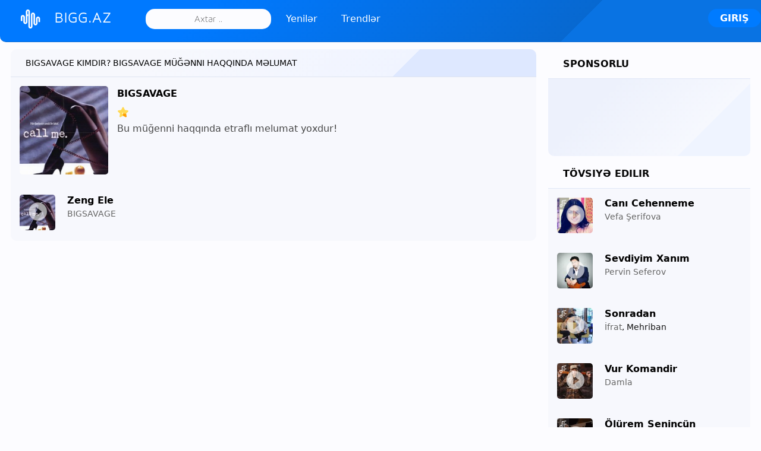

--- FILE ---
content_type: text/html; charset=UTF-8
request_url: https://bigg.az/artist/bigsavage
body_size: 7771
content:
 <!DOCTYPE html>
<html lang="-">
<head>
<meta charset="UTF-8">
<title>BIGSAVAGE Mahnıları, BIGSAVAGE Kimdir?</title>
<meta http-equiv="Content-Language" content="" />
<meta name="robots" content="index">
<meta name="title" content="BIGSAVAGE Mahnıları, BIGSAVAGE Kimdir?">
<meta name="description" content="BIGSAVAGE adlı müğənninin bir çox mahnısı bizim saytda mövcuddur, bunlara misal aşağıdakı mp3 mahnıları göstərmək olar.">
<meta property="og:type" content="website">
<meta property="og:title" content="BIGSAVAGE Mahnıları, BIGSAVAGE Kimdir?">
<meta property="og:description" content="BIGSAVAGE adlı müğənninin bir çox mahnısı bizim saytda mövcuddur, bunlara misal aşağıdakı mp3 mahnıları göstərmək olar.">
<meta property="og:url" content="https://bigg.az/artist/bigsavage">
<meta property="og:image" content="">
<meta name="viewport" content="width=device-width, initial-scale=1, shrink-to-fit=no">
<link rel="canonical" href="https://bigg.az/artist/bigsavage">
<link rel="alternate" href="https://bigg.az/artist/bigsavage" hreflang="-">
<meta name="theme-color" content="#0079ff">
<link rel="shortcut icon" href="https://bigg.az/themes/default/images/favicon.ico"> 
<script type="text/javascript" src="https://bigg.az/themes/default/js/jquery.js"></script> 
<script type="text/javascript">
$(function(){$('.listed-content').animate({scrollLeft:'+='+100},1000);});baseUrl = "https://bigg.az";token_id = "8b139ab630dec12af450940c1eda70b1"; nowPlaying = viewed_id = 0; player_volume = 0.80; search_filter = "https://bigg.az/search/filter/tracks/"; explore_filter = "https://bigg.az/explore/filter/"; lng_just_now = "Hal hazırda"; lng_ta_second = "bir saniyə"; lng_ta_seconds = "saniyə"; lng_ta_minute = "bir dəqiqə"; lng_ta_minutes = "%d dəqiqə"; lng_ta_hour = "bir saat"; lng_ta_hours = "%d saat"; lng_ta_day = "bir gün"; lng_ta_days = "%d gün"; lng_ta_week = "bir həftə";lng_ta_weeks = "%d həftə"; lng_ta_month = "bir ay"; lng_ta_months = "%d ay"; lng_ta_year = "bir il"; lng_ta_years = "%d il"; lng_ago = "əvvəl"; lng_dir = "";</script>
<script type="text/javascript" src="https://bigg.az/themes/default/js/jquery.timeago.js"></script>
<script type="text/javascript" src="https://bigg.az/themes/default/js/functions.js?v=1.663"></script>
<script type="text/javascript" src="https://bigg.az/themes/default/js/jquery.jplayer.min.js"></script>
<script type="text/javascript" src="https://bigg.az/themes/default/js/visu.js"></script>
<link rel="stylesheet" type="text/css" href="https://bigg.az/themes/default/style.css?v=0.84"> 
</head>

<body><div id="loading-bar"><dd></dd><dt></dt></div><div class="topbar"><div class="header"><a href="https://bigg.az/explore" rel="loadpage"><div class="logo">BIGG.AZ</div></a> <div class="search-input"><input type="text" name="q" id="search" placeholder="Axtar .." autocomplete="off"></div><span><a href="https://bigg.az/explore" class="menu-button"  rel="loadpage" id="explore-button">Yenilər</a></span><span><a href="https://bigg.az/explore/popular" class="menu-button red" rel="loadpage" id="popular-button">Trendlər</a></span> <a onclick="connect_modal()" class="menu-btn" title="Giriş">Giriş</a> </div><div class="search-KOn7"></div></div><div class="topbar_margin"></div><div class="butt_mobile"><span class="button_mobile"><a href="https://bigg.az/explore" rel="loadpage" id="explore-button_mobile">Yenilər</a></span><span class="button_mobile red"><a href="https://bigg.az/explore/popular"  rel="loadpage" id="videos-button_mobile">Trendlər</a></span> </div><div id="content"><div class="row-body content-artist"><div class="body-content"><div class="grid-KOn7"><div class="grid-content" id="main-content"><div class="page-KOn7">
    <div class="page-header">BIGSAVAGE Kimdir? BIGSAVAGE Müğənni Haqqında Məlumat</div>
    <div class="song-KOn7">   
                 
                
				<div class="artist-info-KOn7"> 
		<div class="artist-info-art">
				 <img src="https://bigg.az/image/m/200/200/1349265929_1630662208_1341305729.jpg"> 
			</div>		 
        	<div class="artist-info"><a rel="loadpage" href="https://bigg.az/artist/bigsavage"><strong>BIGSAVAGE</strong></a></div>
        	<div class="artist-info"><strong><div title="1 Ulduz Populyarlıq"  class="star-icon popularity-1"></div></strong></div>
        	<div class="artist-bio"> Bu müğenni haqqında etraflı melumat yoxdur! </div> 
			
              <div class="sidebar-descriptions"></div>
 </div>  
	<div class="comments-KOn7" id="comments-list5426">
		 
	</div>
 </div>
<div class="flexTracks"><div id="track15886" class="song-KOn7">

<div class="song-art"><a title="Zeng Ele" href="https://bigg.az/music/bigsavage-zeng-ele" rel="loadpage"><img loading="lazy" class="small" width="100" height="100"  data-original="https://bigg.az/image/m/100/100/1349265929_1630662208_1341305729.jpg" src="https://bigg.az/image/m&q=75/100/100/1349265929_1630662208_1341305729.jpg" id="song-art15886" alt="Zeng Ele" title="Zeng Ele"></a></div>
<div class="song-top small"><!--<div class="song-dlbox" id="dl_box15886"><span onclick="dlbox(15886);" class="dl_box"></span></div>--><a target="_blank" href="https://bigg.az/download/15886" class="song-dlbox"><span class="dl_box"></span></a><div data-track-name="1176954984_316575718_1140621606.mp3" data-track-id="15886" id="play15886" data-track-url="https://bigg.az/uploads/tracks/1176954984_316575718_1140621606.mp3" data-track-format="mp3" class="track song-play-btn"></div><div class="song-titles">
<span class="song-title"><a href="https://bigg.az/music/bigsavage-zeng-ele" id="song-url15886" rel="loadpage"><span id="song-name15886"><strong>Zeng Ele</strong></span></a></span><br/>
<span class="song-author"><a href="https://bigg.az/artist/bigsavage" id="song-artist5426" target="_blank"> 	<span id="artist-name15886">BIGSAVAGE</span></a></span>
</div>
</div>


<div class="player-controls small">
<div id="song-controls15886">
<div id="jp_KOn7_123" class="jp-audio">
<div class="jp-type-single">
<div class="jp-gui jp-interface">
<div class="jp-progress">
<div class="jp-seek-bar">
<div class="jp-play-bar">
</div>
</div>
</div>
</div>
</div>
</div>
</div>
</div>
<!-- sidebar-music artist -->

</div><div id="result_dlbox"></div></div><div id="result_artist"></div> 
        <div class="divider"></div>
       </div> 
       </div><div class="grid-sidebar"><div class="sidebar-header">Sponsorlu</div><div class="widget-ad-unit"><script type='text/javascript' src='//nocturnal-minimum.com/dVmBFZz/d.GSN/vKZGGSUd/teWm/9hunZjURlWkyPsTQUX2PMtTZI/5nO/TRAotFN/TOYNxWMsjoku5DMDQPrbal.com/a9/92/c4/a992c4ccb9fd5b2ba5981c6f96831714.js'></script>
</div>
<div class="sidebar-header">Tövsiyə edilir</div><div id="track3" class="song-KOn7">
<span class="lyrics_f"></span>
<div class="song-art"><a title="Canı Cehenneme" href="https://bigg.az/music/vefa-serifova-cani-cehenneme" rel="loadpage"><img loading="lazy" class="small" width="100" height="100"  data-original="https://bigg.az/image/m/100/100/921412524_335415888_649477074.jpg" src="https://bigg.az/image/m&q=75/100/100/921412524_335415888_649477074.jpg" id="song-art3" alt="Canı Cehenneme" title="Canı Cehenneme"></a></div>
<div class="song-top small"><!--<div class="song-dlbox" id="dl_box3"><span onclick="dlbox(3);" class="dl_box"></span></div>--><a target="_blank" href="https://bigg.az/download/3" class="song-dlbox"><span class="dl_box"></span></a><div data-track-name="1465220555_1555615343_921196713.mp3" data-track-id="3" id="play3" data-track-url="https://bigg.az/uploads/tracks/1465220555_1555615343_921196713.mp3" data-track-format="mp3" class="track song-play-btn"></div>
<div class="song-titles">
<span class="song-title"><a href="https://bigg.az/music/vefa-serifova-cani-cehenneme" id="song-url3" rel="loadpage"><span id="song-name3"><strong>Canı Cehenneme</strong></span></a>
</span><br/>
<span class="song-author"><a href="https://bigg.az/artist/vefa-serifova" id="song-artist1717" target="_blank"><span id="artist-nameVefa Şerifova">Vefa Şerifova</span></a></span>
</div>
</div>


<div class="player-controls small">
<div id="song-controls3">
<div id="jp_KOn7_123" class="jp-audio">
<div class="jp-type-single">
<div class="jp-gui jp-interface">
<div class="jp-progress">
<div class="jp-seek-bar">
<div class="jp-play-bar">
</div>
</div>
</div>
</div>
</div>
</div>
</div>
</div>
<!--sidebar-artist-->

</div><div id="track4" class="song-KOn7">

<div class="song-art"><a title="Sevdiyim Xanım" href="https://bigg.az/music/pervin-seferov-sevdiyim-xanim" rel="loadpage"><img loading="lazy" class="small" width="100" height="100"  data-original="https://bigg.az/image/m/100/100/792183554_115917904_1692010549.jpg" src="https://bigg.az/image/m&q=75/100/100/792183554_115917904_1692010549.jpg" id="song-art4" alt="Sevdiyim Xanım" title="Sevdiyim Xanım"></a></div>
<div class="song-top small"><!--<div class="song-dlbox" id="dl_box4"><span onclick="dlbox(4);" class="dl_box"></span></div>--><a target="_blank" href="https://bigg.az/download/4" class="song-dlbox"><span class="dl_box"></span></a><div data-track-name="1353077057_1397247560_823050473.mp3" data-track-id="4" id="play4" data-track-url="https://bigg.az/uploads/tracks/1353077057_1397247560_823050473.mp3" data-track-format="mp3" class="track song-play-btn"></div>
<div class="song-titles">
<span class="song-title"><a href="https://bigg.az/music/pervin-seferov-sevdiyim-xanim" id="song-url4" rel="loadpage"><span id="song-name4"><strong>Sevdiyim Xanım</strong></span></a>
</span><br/>
<span class="song-author"><a href="https://bigg.az/artist/pervin-seferov" id="song-artist2035" target="_blank"><span id="artist-namePervin Seferov">Pervin Seferov</span></a></span>
</div>
</div>


<div class="player-controls small">
<div id="song-controls4">
<div id="jp_KOn7_123" class="jp-audio">
<div class="jp-type-single">
<div class="jp-gui jp-interface">
<div class="jp-progress">
<div class="jp-seek-bar">
<div class="jp-play-bar">
</div>
</div>
</div>
</div>
</div>
</div>
</div>
</div>
<!--sidebar-artist-->

</div><div id="track7" class="song-KOn7">
<span class="lyrics_f"></span>
<div class="song-art"><a title="Sonradan " href="https://bigg.az/music/ifrat-dunyamaliyev-sonradan" rel="loadpage"><img loading="lazy" class="small" width="100" height="100"  data-original="https://bigg.az/image/m/100/100/460249720_144332431_1212413554.jpg" src="https://bigg.az/image/m&q=75/100/100/460249720_144332431_1212413554.jpg" id="song-art7" alt="Sonradan " title="Sonradan "></a></div>
<div class="song-top small"><!--<div class="song-dlbox" id="dl_box7"><span onclick="dlbox(7);" class="dl_box"></span></div>--><a target="_blank" href="https://bigg.az/download/7" class="song-dlbox"><span class="dl_box"></span></a><div data-track-name="173772917_500259679_1764712372.mp3" data-track-id="7" id="play7" data-track-url="https://bigg.az/uploads/tracks/173772917_500259679_1764712372.mp3" data-track-format="mp3" class="track song-play-btn"></div>
<div class="song-titles">
<span class="song-title"><a href="https://bigg.az/music/ifrat-dunyamaliyev-sonradan" id="song-url7" rel="loadpage"><span id="song-name7"><strong>Sonradan </strong></span></a>
</span><br/>
<span class="song-author"><a href="https://bigg.az/artist/ifrat-dunyamaliyev" id="song-artist2053" target="_blank"><span id="artist-nameİfrat">İfrat</span></a>, Mehriban</span>
</div>
</div>


<div class="player-controls small">
<div id="song-controls7">
<div id="jp_KOn7_123" class="jp-audio">
<div class="jp-type-single">
<div class="jp-gui jp-interface">
<div class="jp-progress">
<div class="jp-seek-bar">
<div class="jp-play-bar">
</div>
</div>
</div>
</div>
</div>
</div>
</div>
</div>
<!--sidebar-artist-->

</div><div id="track2" class="song-KOn7">
<span class="lyrics_f"></span>
<div class="song-art"><a title="Vur Komandir" href="https://bigg.az/music/damla-vur-komandir" rel="loadpage"><img loading="lazy" class="small" width="100" height="100"  data-original="https://bigg.az/image/m/100/100/1330710305_1764068809_749490158.jpg" src="https://bigg.az/image/m&q=75/100/100/1330710305_1764068809_749490158.jpg" id="song-art2" alt="Vur Komandir" title="Vur Komandir"></a></div>
<div class="song-top small"><!--<div class="song-dlbox" id="dl_box2"><span onclick="dlbox(2);" class="dl_box"></span></div>--><a target="_blank" href="https://bigg.az/download/2" class="song-dlbox"><span class="dl_box"></span></a><div data-track-name="1002847779_905156210_714609788.mp3" data-track-id="2" id="play2" data-track-url="https://bigg.az/uploads/tracks/1002847779_905156210_714609788.mp3" data-track-format="mp3" class="track song-play-btn"></div>
<div class="song-titles">
<span class="song-title"><a href="https://bigg.az/music/damla-vur-komandir" id="song-url2" rel="loadpage"><span id="song-name2"><strong>Vur Komandir</strong></span></a>
</span><br/>
<span class="song-author"><a href="https://bigg.az/artist/damla" id="song-artist446" target="_blank"><span id="artist-nameDamla">Damla</span></a></span>
</div>
</div>


<div class="player-controls small">
<div id="song-controls2">
<div id="jp_KOn7_123" class="jp-audio">
<div class="jp-type-single">
<div class="jp-gui jp-interface">
<div class="jp-progress">
<div class="jp-seek-bar">
<div class="jp-play-bar">
</div>
</div>
</div>
</div>
</div>
</div>
</div>
</div>
<!--sidebar-artist-->

</div><div id="track6" class="song-KOn7">
<span class="lyrics_f"></span>
<div class="song-art"><a title="Ölürem Seninçün" href="https://bigg.az/music/sebnem-tovuzlu-olurem-senincun" rel="loadpage"><img loading="lazy" class="small" width="100" height="100"  data-original="https://bigg.az/image/m/100/100/1307955177_186970086_1342584252.jpg" src="https://bigg.az/image/m&q=75/100/100/1307955177_186970086_1342584252.jpg" id="song-art6" alt="Ölürem Seninçün" title="Ölürem Seninçün"></a></div>
<div class="song-top small"><!--<div class="song-dlbox" id="dl_box6"><span onclick="dlbox(6);" class="dl_box"></span></div>--><a target="_blank" href="https://bigg.az/download/6" class="song-dlbox"><span class="dl_box"></span></a><div data-track-name="275633062_1699648605_207261208.mp3" data-track-id="6" id="play6" data-track-url="https://bigg.az/uploads/tracks/275633062_1699648605_207261208.mp3" data-track-format="mp3" class="track song-play-btn"></div>
<div class="song-titles">
<span class="song-title"><a href="https://bigg.az/music/sebnem-tovuzlu-olurem-senincun" id="song-url6" rel="loadpage"><span id="song-name6"><strong>Ölürem Seninçün</strong></span></a>
</span><br/>
<span class="song-author"><a href="https://bigg.az/artist/sebnem-tovuzlu" id="song-artist1581" target="_blank"><span id="artist-nameŞebnem Tovuzlu">Şebnem Tovuzlu</span></a></span>
</div>
</div>


<div class="player-controls small">
<div id="song-controls6">
<div id="jp_KOn7_123" class="jp-audio">
<div class="jp-type-single">
<div class="jp-gui jp-interface">
<div class="jp-progress">
<div class="jp-seek-bar">
<div class="jp-play-bar">
</div>
</div>
</div>
</div>
</div>
</div>
</div>
</div>
<!--sidebar-artist-->

</div><div id="track10" class="song-KOn7">

<div class="song-art"><a title="Deyin menim yarıma" href="https://bigg.az/music/emil-deyin-menim-yarima" rel="loadpage"><img loading="lazy" class="small" width="100" height="100"  data-original="https://bigg.az/image/m/100/100/910583556_1242843149_491115593.jpg" src="https://bigg.az/image/m&q=75/100/100/910583556_1242843149_491115593.jpg" id="song-art10" alt="Deyin menim yarıma" title="Deyin menim yarıma"></a></div>
<div class="song-top small"><!--<div class="song-dlbox" id="dl_box10"><span onclick="dlbox(10);" class="dl_box"></span></div>--><a target="_blank" href="https://bigg.az/download/10" class="song-dlbox"><span class="dl_box"></span></a><div data-track-name="302926847_526856970_457325386.mp3" data-track-id="10" id="play10" data-track-url="https://bigg.az/uploads/tracks/302926847_526856970_457325386.mp3" data-track-format="mp3" class="track song-play-btn"></div>
<div class="song-titles">
<span class="song-title"><a href="https://bigg.az/music/emil-deyin-menim-yarima" id="song-url10" rel="loadpage"><span id="song-name10"><strong>Deyin menim yarıma</strong></span></a>
</span><br/>
<span class="song-author"><a href="https://bigg.az/artist/emil" id="song-artist518" target="_blank"><span id="artist-nameEmil">Emil</span></a></span>
</div>
</div>


<div class="player-controls small">
<div id="song-controls10">
<div id="jp_KOn7_123" class="jp-audio">
<div class="jp-type-single">
<div class="jp-gui jp-interface">
<div class="jp-progress">
<div class="jp-seek-bar">
<div class="jp-play-bar">
</div>
</div>
</div>
</div>
</div>
</div>
</div>
</div>
<!--sidebar-artist-->

</div><div id="track5" class="song-KOn7">
<span class="lyrics_f"></span>
<div class="song-art"><a title="Dinle" href="https://bigg.az/music/sura-iskenderli-dinle" rel="loadpage"><img loading="lazy" class="small" width="100" height="100"  data-original="https://bigg.az/image/m/100/100/2050039885_857651448_1712476559.jpg" src="https://bigg.az/image/m&q=75/100/100/2050039885_857651448_1712476559.jpg" id="song-art5" alt="Dinle" title="Dinle"></a></div>
<div class="song-top small"><!--<div class="song-dlbox" id="dl_box5"><span onclick="dlbox(5);" class="dl_box"></span></div>--><a target="_blank" href="https://bigg.az/download/5" class="song-dlbox"><span class="dl_box"></span></a><div data-track-name="564001676_1395760859_526155015.mp3" data-track-id="5" id="play5" data-track-url="https://bigg.az/uploads/tracks/564001676_1395760859_526155015.mp3" data-track-format="mp3" class="track song-play-btn"></div>
<div class="song-titles">
<span class="song-title"><a href="https://bigg.az/music/sura-iskenderli-dinle" id="song-url5" rel="loadpage"><span id="song-name5"><strong>Dinle</strong></span></a>
</span><br/>
<span class="song-author"><a href="https://bigg.az/artist/sura-iskenderli" id="song-artist2052" target="_blank"><span id="artist-nameSura Iskenderli">Sura Iskenderli</span></a></span>
</div>
</div>


<div class="player-controls small">
<div id="song-controls5">
<div id="jp_KOn7_123" class="jp-audio">
<div class="jp-type-single">
<div class="jp-gui jp-interface">
<div class="jp-progress">
<div class="jp-seek-bar">
<div class="jp-play-bar">
</div>
</div>
</div>
</div>
</div>
</div>
</div>
</div>
<!--sidebar-artist-->

</div><div id="track11" class="song-KOn7">
<span class="lyrics_f"></span>
<div class="song-art"><a title="Ey Heyat" href="https://bigg.az/music/tacir-memmedov-ey-heyat" rel="loadpage"><img loading="lazy" class="small" width="100" height="100"  data-original="https://bigg.az/image/m/100/100/993972163_1097645082_712251114.jpg" src="https://bigg.az/image/m&q=75/100/100/993972163_1097645082_712251114.jpg" id="song-art11" alt="Ey Heyat" title="Ey Heyat"></a></div>
<div class="song-top small"><!--<div class="song-dlbox" id="dl_box11"><span onclick="dlbox(11);" class="dl_box"></span></div>--><a target="_blank" href="https://bigg.az/download/11" class="song-dlbox"><span class="dl_box"></span></a><div data-track-name="1557691526_550333359_493747396.mp3" data-track-id="11" id="play11" data-track-url="https://bigg.az/uploads/tracks/1557691526_550333359_493747396.mp3" data-track-format="mp3" class="track song-play-btn"></div>
<div class="song-titles">
<span class="song-title"><a href="https://bigg.az/music/tacir-memmedov-ey-heyat" id="song-url11" rel="loadpage"><span id="song-name11"><strong>Ey Heyat</strong></span></a>
</span><br/>
<span class="song-author"><a href="https://bigg.az/artist/tacir-memmedov" id="song-artist2009" target="_blank"><span id="artist-nameTacir Memmedov">Tacir Memmedov</span></a></span>
</div>
</div>


<div class="player-controls small">
<div id="song-controls11">
<div id="jp_KOn7_123" class="jp-audio">
<div class="jp-type-single">
<div class="jp-gui jp-interface">
<div class="jp-progress">
<div class="jp-seek-bar">
<div class="jp-play-bar">
</div>
</div>
</div>
</div>
</div>
</div>
</div>
</div>
<!--sidebar-artist-->

</div><div id="track8" class="song-KOn7">
<span class="lyrics_f"></span>
<div class="song-art"><a title="Doya-doya" href="https://bigg.az/music/gulay-zeynalli-doya-doya" rel="loadpage"><img loading="lazy" class="small" width="100" height="100"  data-original="https://bigg.az/image/m/100/100/885376748_1074802929_321887230.jpeg" src="https://bigg.az/image/m&q=75/100/100/885376748_1074802929_321887230.jpeg" id="song-art8" alt="Doya-doya" title="Doya-doya"></a></div>
<div class="song-top small"><!--<div class="song-dlbox" id="dl_box8"><span onclick="dlbox(8);" class="dl_box"></span></div>--><a target="_blank" href="https://bigg.az/download/8" class="song-dlbox"><span class="dl_box"></span></a><div data-track-name="871850798_1820900377_1284561951.mp3" data-track-id="8" id="play8" data-track-url="https://bigg.az/uploads/tracks/871850798_1820900377_1284561951.mp3" data-track-format="mp3" class="track song-play-btn"></div>
<div class="song-titles">
<span class="song-title"><a href="https://bigg.az/music/gulay-zeynalli-doya-doya" id="song-url8" rel="loadpage"><span id="song-name8"><strong>Doya-doya</strong></span></a>
</span><br/>
<span class="song-author"><a href="https://bigg.az/artist/gulay-zeynalova" id="song-artist724" target="_blank"><span id="artist-nameGülay Zeynallı">Gülay Zeynallı</span></a></span>
</div>
</div>


<div class="player-controls small">
<div id="song-controls8">
<div id="jp_KOn7_123" class="jp-audio">
<div class="jp-type-single">
<div class="jp-gui jp-interface">
<div class="jp-progress">
<div class="jp-seek-bar">
<div class="jp-play-bar">
</div>
</div>
</div>
</div>
</div>
</div>
</div>
</div>
<!--sidebar-artist-->

</div><div id="track9" class="song-KOn7">
<span class="lyrics_f"></span>
<div class="song-art"><a title="Bir ömür" href="https://bigg.az/music/aydin-sani-bir-omur" rel="loadpage"><img loading="lazy" class="small" width="100" height="100"  data-original="https://bigg.az/image/m/100/100/116204396_701987382_219646614.jpg" src="https://bigg.az/image/m&q=75/100/100/116204396_701987382_219646614.jpg" id="song-art9" alt="Bir ömür" title="Bir ömür"></a></div>
<div class="song-top small"><!--<div class="song-dlbox" id="dl_box9"><span onclick="dlbox(9);" class="dl_box"></span></div>--><a target="_blank" href="https://bigg.az/download/9" class="song-dlbox"><span class="dl_box"></span></a><div data-track-name="814525499_1109265397_2129464369.mp3" data-track-id="9" id="play9" data-track-url="https://bigg.az/uploads/tracks/814525499_1109265397_2129464369.mp3" data-track-format="mp3" class="track song-play-btn"></div>
<div class="song-titles">
<span class="song-title"><a href="https://bigg.az/music/aydin-sani-bir-omur" id="song-url9" rel="loadpage"><span id="song-name9"><strong>Bir ömür</strong></span></a>
</span><br/>
<span class="song-author"><a href="https://bigg.az/artist/aydin-sani" id="song-artist16" target="_blank"><span id="artist-nameAydın Sani">Aydın Sani</span></a></span>
</div>
</div>


<div class="player-controls small">
<div id="song-controls9">
<div id="jp_KOn7_123" class="jp-audio">
<div class="jp-type-single">
<div class="jp-gui jp-interface">
<div class="jp-progress">
<div class="jp-seek-bar">
<div class="jp-play-bar">
</div>
</div>
</div>
</div>
</div>
</div>
</div>
</div>
<!--sidebar-artist-->

</div><div id="result_dlbox"></div>  

<div class="sidebar-description">
<h1>İfaçı BIGSAVAGE' Haqqında Məlumat və Bütün Mahnıları</h1>
<p>BIGSAVAGE adlı müğənninin bir çox mahnısı bizim saytda mövcuddur, bunlara misal aşağıdakı mp3 mahnıları göstərmək olar.</p>
<h2>BIGSAVAGE adlı müğənninin bütün mahnılarını bizim saytdan yükləmək çox asandır.</h2>
<p>Pleyerinizdə müğənninin mahnısının adı və qapaq şəkli, BIGSAVAGE kimi müğənninin hətta ID3 meta açarlar düzgün daxil edildikdə istifadəçilər bu kimi şeylərə üstünlük verir. Müğənninin bütün mahnları sizlərlə.</p>
<h3>BIGSAVAGE-in digər mp3 mahnıları da aşağıda siyahılanmışdır.</h3>
<p>Yalnız Azərbaycan müğənniləri tapa biləcəyiniz On Minlərlə mp3 mahnılar sizin barmaqlarınızın ucundadır. Xalq mahnıları, meyxanalar, lirik mahnılar, estrada və s. kimi Kateqoriyalarda mp3 mahnılar bizim saytda təqdim olunur.</p>
<h4>BIGSAVAGE kimi bir çox müğənninin əlifba sırası ilə mp3 mahnıları saytda mövcuddur.</h4>
<p>İstifadəçilər BIGSAVAGE kimi mp3 müğənnilər haqqında məlumat əldə etmək istəyirlər siz də müğənni haqqında məlumat öyrənə bilərsiniz!</p>
<h5>BIGSAVAGE müğənni haqqında geniş məlumat bizim saytda dərc olunur.</h5>
<p>BIGSAVAGE mahnıları mp3 yüklə, dinlə və necə istəsən elə əylən! Azərbaycan müğənniləri səninlədir.</p>
<h6>BIGSAVAGE bütün mp3 mahnıları burada!</h6>
<p>BIGSAVAGE boxca, replay kimi axtarışların əksinə bizim saytdan daha keyfiyyətli mp3 yükləyəcəksiniz.</p><p></p></div></div></div></div></div><div id="share" style="display: none;"><div class="modal-KOn7"><div class="modal-title" id="share-title"><div class="modal-menu-KOn7"><div class="modal-menu-item modal-menu-item-active" id="tab-share">Paylaş</div><div class="modal-menu-item" id="tab-embed">Tətbiq et</div></div></div><div class="divider"></div><div class="tab-share"><div class="modal-inner"><div class="modal-desc">Sosial şəbəkələrdə paylaşma</div><div class="share-icon-KOn7"><div class="social-icon-padding"><a rel="nofollow" id="fb-share" title="Moy Mir'də paylaş"><div class="share-social-icon facebook-icon"></div></a></div></div><div class="share-icon-KOn7"><div class="social-icon-padding"><a  rel="nofollow" id="tw-share" title="Twitter'də paylaş"><div class="share-social-icon twitter-icon"></div></a></div></div><div class="share-icon-KOn7"><div class="social-icon-padding"><a  rel="nofollow" id="pn-share" title="Pinterest'də paylaş"><div class="share-social-icon pinterest-icon"></div></a></div></div><div class="share-icon-KOn7"><div class="social-icon-padding"><a  rel="nofollow" id="rd-share" title="Reddit'də paylaş"><div class="share-social-icon reddit-icon"></div></a></div></div><div class="share-icon-KOn7"><div class="social-icon-padding"><a  rel="nofollow" id="tb-share" title="Tumblr'də paylaş"><div class="share-social-icon tumblr-icon"></div></a></div></div><div class="share-icon-KOn7"><div class="social-icon-padding"><a  rel="nofollow" id="li-share" title="Vkontakte'də paylaş"><div class="share-social-icon linkedin-icon"></div></a></div></div><div class="share-icon-KOn7"><div class="social-icon-padding"><a  rel="nofollow" id="fl-share" title="Flipboardda Paylaş"><div class="share-social-icon flipboard-icon"></div></a></div></div><div class="share-icon-KOn7"><div class="social-icon-padding"><a  rel="nofollow" id="em-share" title="Odnoklassniki'də paylaş"><div class="share-social-icon email-icon"></div></a></div></div>  </div>	<div class="modal-inner"><div class="sharethis-inline-share-buttons"></div></div><div class="modal-inner"><div class="modal-desc">Paylaş URL</div><div class="modal-input"><input id="share-url" value="" readonly="readonly"></div></div></div><div class="tab-embed"><div class="modal-inner"><div class="dummy-player"><div class="dummy-artwork"></div><div class="dummy-play-btn"></div><div class="dummy-author"></div><div class="dummy-title"></div><div class="dummy-seek"></div><div class="dummy-avatars"></div><div class="dummy-avatars"></div><div class="dummy-avatars"></div><div class="dummy-avatars"></div><div class="dummy-avatars"></div></div><div class="modal-desc">Kod əlavə et</div><div class="modal-input"><input id="embed-url" value="" readonly="readonly"></div><div class="modal-checkbox"><input type="checkbox" name="autoplay" id="autoplay"><label for="autoplay">Avtomatik oyun</label></div></div></div><div class="divider"></div><div class="modal-menu"><div class="modal-btn"><a onclick="share(0, 0)">Bağlamaq</a></div></div></div></div><div id="playlist" style="display: none;"><div class="modal-KOn7"><div class="modal-title" id="playlist-title"><div class="modal-menu-KOn7"><div class="modal-menu-item modal-menu-item-active" id="tab-playlist">Dinləmə siyahısı</div><div class="modal-loading"></div></div></div><div class="divider"></div><div class="tab-playlist"><div class="modal-inner"><input type="text" id="playlist-name" class="playlist-input" placeholder="Yeni pleylist yaratmaq"><div onclick="playlist(0, 2)" class="button-normal playlist-save" id="playlist-save">Saxla</div></div><div class="modal-inner" id="playlists"></div></div><div class="divider"></div><div class="modal-menu"><div class="modal-btn"><a  rel="nofollow" onclick="playlist(0, 0)">Bağlamaq</a></div></div></div></div><div id="delete" style="display: none;"><div class="modal-KOn7"><div class="modal-title" id="delete-title"><div class="modal-menu-KOn7"><div class="modal-menu-item modal-menu-item-active" id="tab-delete">Sil</div><div class="modal-loading"></div></div></div><div class="divider"></div><div class="tab-delete"><div class="modal-inner" id="delete-track" style="display: none;">Mahnını silmək istədiyinizə əminsiniz?</div><div class="modal-inner" id="delete-playlist" style="display: none;">Bu pleylisti silmək istədiyinizə əminsiniz?</div></div><div class="divider"></div><div class="modal-menu"><div class="modal-btn modal-btn-active"><a  rel="nofollow" id="delete-button">Sil</a></div><div class="modal-btn"><a  rel="nofollow" onclick="delete_modal(0, 'cancel')">Ləğv</a></div></div></div></div><script type="text/javascript">
function checkNewNotifications(e){xy=$("#notifications_btn .notifications-number").html(),xz=$("#messages_btn .notifications-number").html(),xy||(xy=0),xz||(xz=0),$.ajax({type:"POST",url:"https://bigg.az/requests/check_notifications.php",data:"for=1&token_id="+token_id,success:function(e){-1==e.indexOf("Bildiriş yoxdur")&&""!==e&&"0"!==e&&(result=jQuery.parseJSON(e),result.response.global>0?$("#notifications_btn").html(getNotificationImage()+'<span class="notificatons-number-KOn7"><span class="notifications-number">'+result.response.global+"</span></span>"):$("#notifications_btn").html(getNotificationImage()),result.response.messages>0?($("#messages_btn").html(getMessagesImageUrl(1)+'<span class="notificatons-number-KOn7"><span class="notifications-number">'+result.response.messages+"</span></span>"),$("#messages_url").attr("onclick","showNotification('', '2')"),$("#messages_url").removeAttr("href rel")):($("#messages_btn").html(getMessagesImageUrl(1)),$("#messages_url").removeAttr("onclick"),$("#messages_url").attr("href",getMessagesImageUrl())),result.response.global>xy&&0!=xy||1==result.response.global&&0==xy?checkAlert():(result.response.messages>xz&&0!=xz||1==result.response.messages&&0==xz)&&checkAlert()),stopNotifications=setTimeout(checkNewNotifications,1e4)}}),notificationState=!0}function checkAlert(){document.hasFocus()||-1==document.title.indexOf("(!)")&&(document.title="(!) "+document.title)}function getNotificationImage(){return'<img src="https://bigg.az/themes/default/images/notification.png" alt="Bildiriş">'}function getMessagesImageUrl(e){return e?'<img src="https://bigg.az/themes/default/images/message.png" alt="Bildiriş">':"https://bigg.az/messages"}checkNewNotifications();</script></div><div id="connect" style="display: none;"><div class="modal-KOn7"><div class="modal-title" id="connect-title"><div class="modal-menu-KOn7"><div><div class="modal-menu-item modal-menu-item-active" id="tab-login">Giriş</div><div class="modal-menu-item" id="tab-register">Qeydiyyat</div></div><div class="modal-loading"></div></div></div><div class="divider"></div><div class="tab-login"><div id="login-message"></div><div class="modal-inner"><form id="login-form" method="post"><div class="modal-input modal-connect"><input type="text" name="username" placeholder="İstifadəçi adı və ya e-poçt"><input type="password" name="password" placeholder="Şifrə"></div><div class="modal-checkbox"><input type="checkbox" name="remember" value="1" id="remember-me"><label for="remember-me">Məni xatırla</label></div><input type="submit" style="display: none;"></form><div class="forgot-password"><a href="https://bigg.az/recover" rel="nofollow">Şifrənizi unutmusunuz?</a></div></div><div class="divider"></div><div class="modal-menu"><div class="modal-btn modal-btn-active"><a id="login-button" onclick="connect(1)">Giriş</a></div><div class="modal-btn modal-btn-facebook"><a href="https://accounts.google.com/o/oauth2/auth?response_type=code&access_type=online&client_id=221055666408-abq02utosojtb797lpe70711ucds8ooc.apps.googleusercontent.com&redirect_uri=https%3A%2F%2Fbigg.az%2Findex.php&state&scope=email%20profile&approval_prompt=auto">Qeydiyyat</a></div> </div></div><div class="tab-register"><div id="register-message"></div><div class="modal-inner"><form id="register-form" method="post"><div class="modal-input modal-connect"><input type="text" name="username" placeholder="İstifadəçi adı"><input type="password" name="password" placeholder="Şifrə"><input type="text" name="email" placeholder="E-poçt"><div class="modal-captcha"><input type="text" name="captcha" placeholder="Təhlükəsizlik kodu"></div>
<span class="register-captcha" id="captcha-register"><img src="https://bigg.az/includes/captcha.php" /></span> </div><div class="modal-checkbox modal-checkbox-register"><input type="checkbox" name="agreement" id="agreement" value="1"><label for="agreement">Mən <a href="https://bigg.az/page/privacy" target="_blank">İstifadə Şərtləri</a> və <a href="https://bigg.az/page/terms" target="_blank">Məxfilik Siyasəti</a> sözləşmələrini qəbul edirəm.</label></div><input type="submit" style="display: none;"></form></div><div class="divider"></div><div class="modal-menu"><div class="modal-btn modal-btn-active"><a id="register-button" onclick="connect(0)">Qeydiyyat</a></div><div class="modal-btn modal-btn-facebook"><a href="https://accounts.google.com/o/oauth2/auth?response_type=code&access_type=online&client_id=221055666408-abq02utosojtb797lpe70711ucds8ooc.apps.googleusercontent.com&redirect_uri=https%3A%2F%2Fbigg.az%2Findex.php&state&scope=email%20profile&approval_prompt=auto">Qeydiyyat</a></div> </div></div></div></div><div class="modal-background"></div><div class="footer"><div class="footer-KOn7"><div class="footer-links"><div class="links_enable">
<a href="https://bigg.az/page/terms" rel="loadpage">Şərtlər</a>
</div><div class="links_enable">
<a href="https://bigg.az/page/privacy" rel="loadpage">Məxfilik</a>
</div><div class="links_enable">
<a href="https://bigg.az/page/about" rel="loadpage">Haqqımızda</a>
</div><div class="links_enable">
<a href="https://bigg.az/page/dmca" rel="loadpage">DMCA</a>
</div><div class="links_enable">
<a href="https://bigg.az/page/cookies" rel="loadpage">Kukilər</a>
</div><div class="links_enable">
<a href="https://bigg.az/page/contact" rel="loadpage">Əlaqə</a>
</div></div><div class="footer-links"></div>
<div class="footer-KOn7">
 

<p><a href="https://bigg.az/index.php?lang=en">En</a><a href="https://bigg.az/index.php?lang=az">Az</a><a href="https://bigg.az/index.php?lang=tr">Tr</a></p>
<p>Bigg.az &copy; 2007</p>

</div>
</div>
<div class="bottombar"><div class="bottombar-KOn7"><div id="sound-player" class="jp-jplayer"></div><div id="sound-KOn7" class="jp-audio top-player"><div class="player-nine"><div class="jp-type-single"><div class="jp-gui jp-interface"><div class="player-KOn7-left"><div class="player-buttons"><a onclick="prevnext(1)" id="prev-button" class="prev-button" title="Əvvəlki track"></a><a class="jp-play" tabindex="1" title="Oyun"></a><a class="jp-pause" tabindex="1" title="Dur"></a><a onclick="prevnext(2)" id="next-button" class="next-button" title="Sonrakı track"></a></div><div class="player-repeat"><a class="jp-repeat" tabindex="1" title="Təkrar et" onclick="repeatSong(1)"></a><a class="jp-repeat-off" tabindex="1" title="Təkrarı bağla" onclick="repeatSong(0)"></a><div style="display: none;" id="repeat-song">0</div></div></div><div class="player-KOn7-middle"><div class="jp-current-time" id="current-time"></div><div class="jp-progress"><div class="jp-seek-bar"><div class="jp-play-bar"></div></div></div><div class="jp-duration" id="duration-time"></div></div><div class="player-KOn7-right"><a class="jp-mute" tabindex="1" title="Səssizləşdir"></a><a class="jp-unmute" tabindex="1" title="Səssizdən çıxart"></a><div class="jp-volume-bar" onclick="playerVolume()" title="Səs"><div class="jp-volume-bar-value"></div></div></div></div><div class="jp-no-solution"></div></div></div><div class="player-three"><div id="topbar-track-info"><div id="topbar-artwork"></div><div id="topbar-track-details"><div class="topbar-song-name" id="sw-song-name"></div><div class="topbar-author-name" id="sw-author-name"></div></div></div></div></div></div><div id="seek-bar-song" style="display: none;"><div id="sound-KOn7" class="jp-audio"><div class="jp-type-single"><div class="jp-gui jp-interface"><a class="jp-play">&nbsp;</a><a class="jp-pause">&nbsp;</a><div class="jp-progress"><div class="jp-seek-bar"><div class="jp-play-bar"></div></div></div><div class="jp-time-holder"><div class="jp-current-time"></div><div class="jp-duration"></div></div></div></div></div></div><div id="sound_ghost_player" style="display: none;"><div class="jp-audio"><div class="jp-type-single"><div class="jp-gui jp-interface"><div class="jp-progress"><div class="jp-seek-bar"><div class="jp-play-bar"></div></div></div></div></div></div></div><!-- Google tag (gtag.js) -->
<script async src="https://www.googletagmanager.com/gtag/js?id=G-K8LK9Q7W0Q"></script>
<script>
  window.dataLayer = window.dataLayer || [];
  function gtag(){dataLayer.push(arguments);}
  gtag('js', new Date());

  gtag('config', 'G-K8LK9Q7W0Q');
</script><script type="text/javascript">function disableSelection(n){void 0!==n.onselectstart?n.onselectstart=function(){return!1}:void 0!==n.style.MozUserSelect?n.style.MozUserSelect="none":n.onmousedown=function(){return!1},n.style.cursor="default"}function mousedwn(n){try{if(2==event.button||3==event.button)return!1}catch(n){if(3==n.which)return!1}}window.onload=function(){disableSelection(document.body)},document.oncontextmenu=function(){return!1},document.ondragstart=function(){return!1},document.onmousedown=mousedwn,window.addEventListener("keydown",function(n){!n.ctrlKey||65!=n.which&&66!=n.which&&67!=n.which&&80!=n.which&&83!=n.which&&85!=n.which||n.preventDefault()}),document.keypress=function(n){return n.ctrlKey&&(65==n.which||66==n.which||67==n.which||80==n.which||83==n.which||n.which),!1},document.onkeydown=function(n){if(123==(n=n||window.event).keyCode||18==n.keyCode)return!1};</script>
</body></html>

--- FILE ---
content_type: application/javascript
request_url: https://bigg.az/themes/default/js/visu.js
body_size: 382
content:
function visuStarte(){
	
	var t=document.getElementById("audio"),i=new AudioContext,r=i.createAnalyser();
	
	i.createMediaElementSource(t).connect(r),r.connect(i.destination);
	new Uint8Array(r.frequencyBinCount);
	var t=document.getElementById("canvas"),d=t.width,l=t.height-2,c=10,u=2,f="#fff",w=800/12,g=[];i=t.getContext("2d"),gradient=i.createLinearGradient(0,0,0,200),gradient.addColorStop(1,"#aaa"),gradient.addColorStop(.5,"#fff"),gradient.addColorStop(0,"#eee"),function t(){
		 
		var e=new Uint8Array(r.frequencyBinCount);
		r.getByteFrequencyData(e);
		var n=Math.round(e.length/w);
		i.clearRect(0,0,d,l);
		for(var o=0;o<w;o++){
			var a=e[o*n];g.length<Math.round(w)&&g.push(a),i.fillStyle=f,a<g[o]?i.fillRect(12*o,l- --g[o],c,u):(i.fillRect(12*o,l-a,c,u),g[o]=a),i.fillStyle=gradient,i.fillRect(12*o,l-a+u,c,l)
			}
			
			requestAnimationFrame(t)}();
			
			}